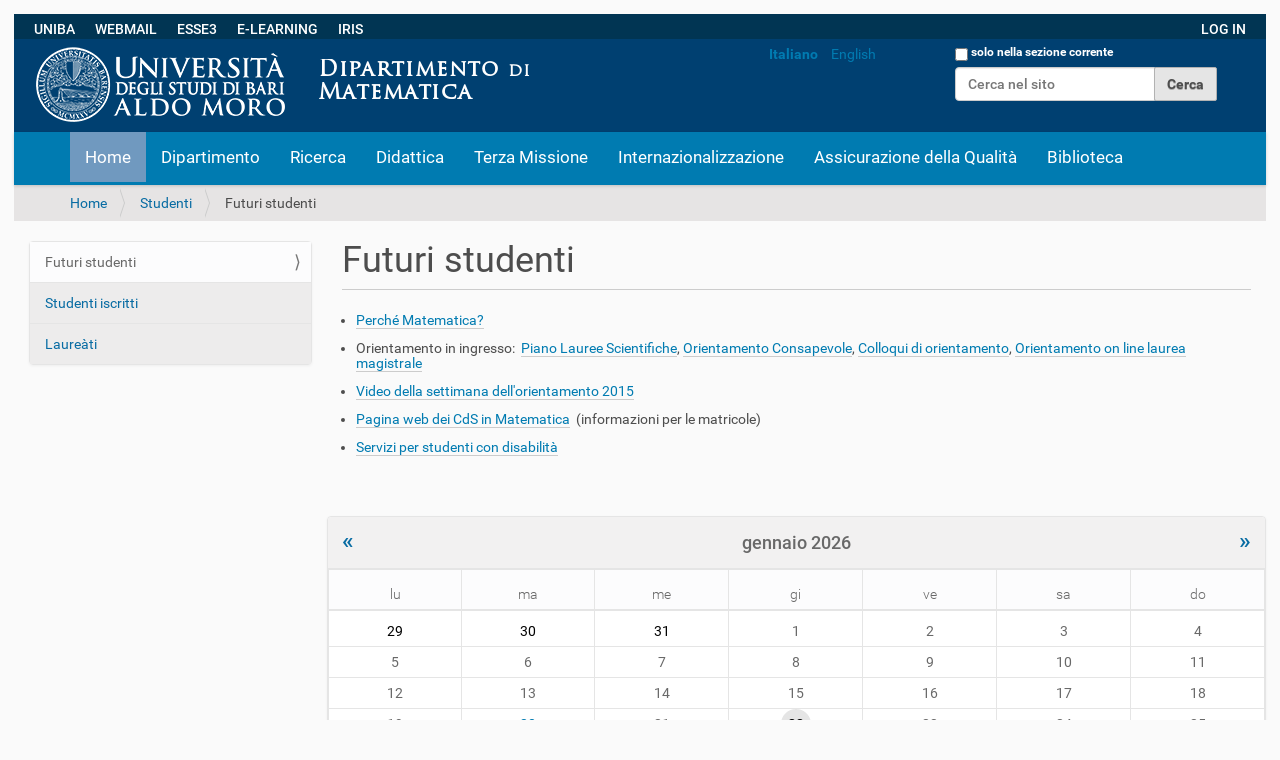

--- FILE ---
content_type: text/html;charset=utf-8
request_url: https://www.dm.uniba.it/it/studenti/futuri-studenti
body_size: 8446
content:
<!DOCTYPE html>
<html xmlns="http://www.w3.org/1999/xhtml" lang="it" xml:lang="it">
  <head><meta http-equiv="Content-Type" content="text/html; charset=UTF-8" />
    <title>Futuri studenti — Italiano</title>
    <link rel="shortcut icon" type="image/x-icon" href="/++theme++bb2/barceloneta-favicon.ico" />
    <link rel="apple-touch-icon" href="/++theme++bb2/barceloneta-apple-touch-icon.png" />
    <link rel="apple-touch-icon-precomposed" sizes="144x144" href="/++theme++bb2/barceloneta-apple-touch-icon-144x144-precomposed.png" />
    <link rel="apple-touch-icon-precomposed" sizes="114x114" href="/++theme++bb2/barceloneta-apple-touch-icon-114x114-precomposed.png" />
    <link rel="apple-touch-icon-precomposed" sizes="72x72" href="/++theme++bb2/barceloneta-apple-touch-icon-72x72-precomposed.png" />
    <link rel="apple-touch-icon-precomposed" sizes="57x57" href="/++theme++bb2/barceloneta-apple-touch-icon-57x57-precomposed.png" />
    <link rel="apple-touch-icon-precomposed" href="/++theme++bb2/barceloneta-apple-touch-icon-precomposed.png" />

<!--  BEGIN IAVERNARO  -->          

<!--  Nasconde il titolo dal front page  -->          
<style>
    .section-front-page h1 {
        display: none;
    }
</style>

<!--  Definisce lo spessore del carattere di default del testo  (equivalente a font-weight: 400)   --> 
<style>
    p {
        font-weight: normal;
}
</style>

<!--  Giustifica gli elenchi puntati  -->          

<style>
ul {
  margin-left:14px;
  padding-bottom:3px;
  font-weight: normal;
}
</style>

<!--  Giustifica gli elenchi numerati  -->          

<style>
ol {
  margin-left:14px;
  padding-bottom:3px;
  font-weight: normal;
}
</style>


<style>
table.nob {
  border-collapse: collapse;
  border: 0px solid black;
  background-color: transparent;
} 
th.nob {
  border: 0px solid black;
  background-color: transparent;
}
td.nob{
  border: 0px solid black;
  background-color: transparent;
}
tr.nob {
  border: 0px solid black;
  background-color: transparent;
}
</style>

<!--  GOOGLE MAP  -->  
<!--  <link rel="stylesheet" type="text/css" href="iavernaro/felix.css">  -->
<style>
    .google-maps {
        position: relative;
        padding-bottom: 75%; 
        height: 0;
        overflow: hidden; 
    }
    .google-maps iframe {
        position: absolute;
        top: 0;
        left: 0;
        width: 100% !important;
        height: 100% !important;
    }
</style>

<style>
    .google-maps1 {
        position: relative;
        padding-bottom: 55%; 
        height: 0;
        overflow: hidden; 
    }
    .google-maps1 iframe {
        position: absolute;
        top: 0;
        left: 0;
        width: 100% !important;
        height: 60% !important;
    }
</style>


<!-- Zoom effect  -->
<style>
* {
  -moz-box-sizing: border-box;
  -webkit-box-sizing: border-box;
  box-sizing: border-box;
  margin: 0;
  padding: 0;
}

.item {
  position: relative;
  
  border: 0px solid #333;
  margin: 0%;
  overflow: hidden;
  width: 100%;
  height:0px;
  opacity:0.9;
  padding-bottom:62%;
}
.item img {
  max-width: 100%;
  
  -moz-transition: all 0.2s;
  -webkit-transition: all 0.2s;
  transition: all 0.2s;
}
.item:hover img {
  -moz-transform: scale(1.04);
  -webkit-transform: scale(1.04);
  transform: scale(1.04);
}
</style>

<!-- Zoom effect used in collection titles -->
<style>
* {
  -moz-box-sizing: border-box;
  -webkit-box-sizing: border-box;
  box-sizing: border-box;
  margin: 0;
  padding: 0;
}

.item1 {
  position: relative;
  
  border: 0px solid #333;
  margin: 0%;
  overflow: hidden;
  width: 100%;
  height:0px;
  padding-bottom:24.5%;
}
.item1 img {
  max-width: 100%;
  
  -moz-transition: all 0.2s;
  -webkit-transition: all 0.2s;
  transition: all 0.2s;
}
.item1:hover img {
  -moz-transform: scale(1.04);
  -webkit-transform: scale(1.04);
  transform: scale(1.04);
}
</style>


<!-- Zoom effect used in "in evidenza" -->
<style>
* {
  -moz-box-sizing: border-box;
  -webkit-box-sizing: border-box;
  box-sizing: border-box;
  margin: 0;
  padding: 0;
}

.item2 {
  position: relative;
  
  border: 0px solid #333;
  margin: 0%;
  overflow: hidden;
  width: 100%;
  height:auto;
  padding-bottom:0%;
}
.item2 img {
  max-width: 100%;
  
  -moz-transition: all 0.2s;
  -webkit-transition: all 0.2s;
  transition: all 0.2s;
}
.item2:hover img {
  -moz-transform: scale(1.02);
  -webkit-transform: scale(1.02);
  transform: scale(1.02);
}
</style>


<!-- responsive images  -->
<meta name="viewport" content="width=device-width, initial-scale=1" />
<style>
.responsive {
    max-width: 100%;
    height: auto;
}
</style>



<!-- animated slideshow  -->
<script src="/++theme++bb2/iavernaro/felix.js"></script>
<link rel="stylesheet" type="text/css" href="/++theme++bb2/iavernaro/felix.css" />

<!-- Generated by cssSlider.com 2.1 -->
<link rel="stylesheet" href="/++theme++bb2/iavernaro/cssslider1_files/csss_engine1/style.css" /> 
<!--[if IE]><link rel="stylesheet" href="/++theme++bb2/iavernaro/cssslider1_files/csss_engine1/ie.css"><![endif]-->
<!--[if lte IE 9]><script type="text/javascript" src="/++theme++bb2/iavernaro/cssslider1_files/csss_engine1/ie.js"></script><![endif]-->
<!-- End cssSlider.com -->

<!-- relative positions of objects (used to hide front page title-->
<style>
div.relative {
    position: relative;
    left:   0px;    
    top:    0px;
    border: 0px solid #73AD21;
}
</style>


<!-- remove left/right padding between slider and set of shortcuts icon in the front-page.  
     the original setting of .col-md-6 is inside barceloneta-compiled.css, but seems not editable 
     the instruction "!important" overrides the original setting  
<style>
@media (min-width: 992px) {
  .col-md-6 {
    width: 50%;
    padding:0 !important;
  }
}
</style>
--> 

<style>
.container_felix {
  margin-right: auto;
  margin-left: auto;
  padding-left: 15px;
  padding-right: 15px;
  max-width: 100%;
}

@media (min-width: 768px) {
  .container_felix {
    width: 100; !important
  }
}
@media (min-width: 992px) {
  .container_felix {
    width: 100%; !important
  }
}
@media (min-width: 1200px) {
  .container_felix {
    width: 100%; !important
  }
}
@media (min-width: 1600px) {
  .container_felix {
    width: 100%; !important
  }
}
</style>


<style>
.container_felix1 {
  margin-right: auto;
  margin-left: auto;
  padding-left: 15px;
  padding-right: 15px;
  max-width: 97.3%;
}

@media (min-width: 768px) {
  .container_felix1 {
    width: 100; !important
  }
}
@media (min-width: 992px) {
  .container_felix1 {
    width: 100%; !important
  }
}
@media (min-width: 1200px) {
  .container_felix1 {
    width: 100%; !important
  }
}
@media (min-width: 1600px) {
  .container_felix1 {
    width: 100%; !important
  }
}
</style>


<style>
.item_felix {
  margin-right: auto;
  margin-left: auto;
  padding-left: 15px;
  padding-right: 15px;
  max-width: 100%;
}

@media (min-width: 768px) {
  .item_felix {
    width: 512px; 
  }

}
</style>



<!-- Nasconde  il search box nell'header sui dispositivi mobili-->
<style>
.pat-livesearch{
    
}
@media (max-width: 768px) {
  .pat-livesearch {
    display: none; 
  }
  
}
</style>

<!-- Visualizza "cerca nel sito" nel MENU  sui dispositivi mobili-->
<style>
 #portaltab-cerca-nel-sito{

}
@media (min-width: 768px) {
   #portaltab-cerca-nel-sito{
    display: none; 
  }
}
@media (max-width: 768px) {
   #portaltab-cerca-nel-sito{
    display: block; 
  }
}

</style>


<style>
.column_felix{
    
}
@media (max-width: 768px) {
  .column_felix {
    display: none; 
  }

}

</style>


<!-- Nasconde  "Fatti riconoscere" nell'header-->
<style>
.pat-plone-modal {
     display: none; 
}
</style>
<style>
.pat-plone-modal {
     color: rgb(255,255,255);
}
.pat-plone-modal:hover {
  color: rgb(255,255,255);    
  background-color: rgb(40, 104, 153);
}
</style>


<!-- Rende bianche alcune stringhe  nell'header-->
<style>
.white_felix {
     color: rgb(255,255,255); 
}
.white_felix:hover {
  color: rgb(255,255,255);    
  background-color: rgb(40, 104, 153);
}
.white_felix:visited {
  color: rgb(255,255,255);    
  background-color: rgb(40, 104, 153);
}
</style>

<!-- Rende bianca la scritta  "solo nella sezione corrente" nell'header-->
<style>
.searchSection {
    color: rgb(255,255,255); 
}
</style>

<!-- pannelli della sezione "In evidenza del front-page -->
<style>
div.boxfelix{
  background-color: white;
  width: 104%;
  border: 1px solid green;
  padding: 10px;
  margin-left: -2%;
  -webkit-box-shadow: 4px 8px 5px 0px rgba(0,0,0,0.2);
  -moz-box-shadow: 4px 8px 5px 0px rgba(0,0,0,0.2);
  box-shadow: 4px 8px 5px 0px rgba(0,0,0,0.2);
}
</style>

<!--  END IAVERNARO  --> 

  <meta content="summary" name="twitter:card" /><meta content="Dipartimento di Matematica" property="og:site_name" /><meta content="Futuri studenti" property="og:title" /><meta content="website" property="og:type" /><meta content="" property="og:description" /><meta content="https://www.dm.uniba.it/it/studenti/futuri-studenti" property="og:url" /><meta content="https://www.dm.uniba.it/@@site-logo/trasparente.png" property="og:image" /><meta content="image/png" property="og:image:type" /><meta name="viewport" content="width=device-width, initial-scale=1.0" /><meta name="generator" content="Plone - http://plone.com" /><link rel="canonical" href="https://www.dm.uniba.it/it/studenti/futuri-studenti" /><link rel="search" href="https://www.dm.uniba.it/it/@@search" title="Cerca nel sito" /><link rel="stylesheet" type="text/css" href="https://www.dm.uniba.it/++plone++mosaic/++unique++2018-12-20%2010%3A22%3A27/mosaic-grid.css" data-bundle="mosaic-grid" /><link rel="stylesheet" type="text/css" href="https://www.dm.uniba.it/++resource++plone.app.multilingual.stylesheet/multilingual.css?version=2021-12-03%2014%3A09%3A07" data-bundle="multilingual" /><link rel="stylesheet" type="text/css" href="https://www.dm.uniba.it/++plone++mosaic/++unique++2018-12-20%2010%3A22%3A27/mosaic-styles.css" data-bundle="mosaic-styles" /><link rel="stylesheet" type="text/css" href="https://www.dm.uniba.it/++resource++collective.captchacontactinfo/css/captchacontactinfo.css?version=None" data-bundle="captchapolicy" /><link rel="stylesheet" type="text/css" href="https://www.dm.uniba.it/++plone++static/++unique++2021-12-03%2014%3A07%3A50/plone-compiled.css" data-bundle="plone" /><link rel="stylesheet" type="text/css" href="https://www.dm.uniba.it/++plone++static/++unique++2021-12-03%2014%3A07%3A50/plone-legacy-compiled.css" data-bundle="plone-legacy" /><link rel="stylesheet" type="text/css" href="https://www.dm.uniba.it/collective.js.jqueryui.custom.min.css?version=None" data-bundle="jqueryui" /><link rel="stylesheet" type="text/css" href="https://www.dm.uniba.it//++theme++bb2/less/barceloneta-compiled.css" data-bundle="diazo" /><script type="text/javascript">PORTAL_URL = 'https://www.dm.uniba.it';</script><script type="text/javascript" src="https://www.dm.uniba.it/++plone++static/components/jquery/dist/jquery.min.js" data-bundle="basic"></script><script type="text/javascript" src="https://www.dm.uniba.it/++plone++static/components/requirejs/require.js" data-bundle="basic"></script><script type="text/javascript" src="https://www.dm.uniba.it/config.js" data-bundle="basic"></script><script type="text/javascript" src="https://www.dm.uniba.it/++plone++mosaic/++unique++2018-12-20%2010%3A22%3A27/mosaic-grid.js" data-bundle="mosaic-grid"></script><script type="text/javascript" src="https://www.dm.uniba.it/++plone++mosaic/++unique++2018-12-20%2010%3A22%3A27/mosaic-styles.js" data-bundle="mosaic-styles"></script><script type="text/javascript" src="https://www.dm.uniba.it/++resource++collective.captchacontactinfo/scripts/policy_ajax.js?version=None" data-bundle="captchapolicy"></script><script type="text/javascript" src="https://www.dm.uniba.it/++plone++static/++unique++2021-12-03%2014%3A07%3A50/plone-compiled.min.js" data-bundle="plone"></script><script type="text/javascript" src="https://www.dm.uniba.it/++plone++static/++unique++2021-12-03%2014%3A07%3A50/plone-legacy-compiled.js" data-bundle="plone-legacy"></script><script type="text/javascript" src="https://www.dm.uniba.it/collective.js.jqueryui.custom.min.js?version=None" data-bundle="jqueryui"></script><script type="text/javascript">
        jQuery(function($){
            if (typeof($.datepicker) != "undefined"){
              $.datepicker.setDefaults(
                jQuery.extend($.datepicker.regional['it'],
                {dateFormat: 'dd/mm/yy'}));
            }
        });
        </script></head>
  <body id="visual-portal-wrapper" class="frontend icons-on portaltype-document section-studenti site-it subsection-futuri-studenti subsection-futuri-studenti-futuri-studenti template-document_view thumbs-on userrole-anonymous viewpermission-view" dir="ltr" data-i18ncatalogurl="https://www.dm.uniba.it/plonejsi18n" data-view-url="https://www.dm.uniba.it/it/studenti/futuri-studenti/futuri-studenti" data-pat-plone-modal="{&quot;actionOptions&quot;: {&quot;displayInModal&quot;: false}}" data-portal-url="https://www.dm.uniba.it" data-pat-pickadate="{&quot;date&quot;: {&quot;selectYears&quot;: 200}, &quot;time&quot;: {&quot;interval&quot;: 5 } }" data-base-url="https://www.dm.uniba.it/it/studenti/futuri-studenti/futuri-studenti"><!--  BEGIN IAVERNARO  --><!--  Ricordarsi di modificare il link web.dm.uniba.it/login  --><div class="row" style="margin: 0px 0px 0px 0px; background-color:rgb(1, 53, 83);">
                <div class="column_felix" style="float: left; background-color:rgb(1, 53, 83); padding-left: 20px;  margin-top: 5px;  box-sizing: border-box;"> 
                  <a title="UNIBA" id="personaltools-login" href="https://www.uniba.it/" target="_blank" class="white_felix">UNIBA</a>
                </div>
                <div class="column" style="float: left; background-color:rgb(1, 53, 83); padding-left: 20px;  margin-top: 5px;  box-sizing: border-box;"> 
                  <a title="WebMail" id="personaltools-login" href="https://webmail.uniba.it" target="_blank" class="white_felix">WEBMAIL</a>
                </div>
                <div class="column" style="float: left; background-color:rgb(1, 53, 83); padding-left: 20px;  margin-top: 5px;  box-sizing: border-box;"> 
                  <a title="esse3" id="personaltools-login" href="https://esse3.uniba.it" target="_blank" class="white_felix">ESSE3</a>
                </div>
                <div class="column" style="float: left; background-color:rgb(1, 53, 83); padding-left: 20px;  margin-top: 5px;  box-sizing: border-box;"> 
                  <a title="e-learning" id="personaltools-login" href="https://elearning-mat.hosting.uniba.it/login/index.php" target="_blank" class="white_felix">E-LEARNING</a>
                </div>
                <div class="column_felix" style="float: left; background-color:rgb(1, 53, 83); padding-left: 20px;  margin-top: 5px;  box-sizing: border-box;"> 
                  <a title="iris" id="personaltools-login" href="https://ricerca.uniba.it" target="_blank" class="white_felix">IRIS</a>
                </div>
                <div class="column" style="float: right; background-color:rgb(1, 53, 83); padding-right: 20px;  margin-top: 5px;  box-sizing: border-box;"> 
                  <a title="login" id="personaltools-login" href="/login" class="white_felix">LOG IN</a>
                </div>

            </div><div class="row" style="clear: both; margin: 0px 0px 0px 0px;"></div><div class="outer-wrapper">

        <!-- IAVERNARO.  Modificato colore di background dell' header (uguale a quello di UNIBA)  -->
      <header id="content-header" role="banner" style="background-color:rgb(0, 64, 113);">  
           <!-- IAVERNARO. Il logo viene aggiunto qui manualmente in modo che si adatti ai dispositivi mobili  --> 
                <div class="column" style="float: left; background-color:rgb(0, 64, 113); padding-left: 20px; margin-bottom: -6px; margin-top: 6px;  box-sizing: border-box;"> 
                <!--    <img class="image-inline" src="http://web.dm.uniba.it/uniba_dm_logo.png" alt=" " width="100%" height="auto" data-linktype="image"  /> -->
                <img class="image-inline" src="/++theme++bb2/iavernaro/uniba_dm_logo.png" alt=" " width="100%" height="auto" data-linktype="image" />
                </div>
                <!-- IAVERNARO.  vecchio link "Log in" sull'header a destra  del search box  
                <div class="column" style="float: right; background-color:rgb(0, 64, 113); padding-left: 50px; margin-right: 20px; margin-top: 10px;  box-sizing: border-box;"> 
                <a title="Log in" id="personaltools-login" href="http://web.dm.uniba.it/login" class="white_felix" >Log in</a>
                </div>
                -->


        <div class="container_felix1" style="margin: -15px 0px 0px 0px;">
          
      <div id="portal-header">
    <a id="portal-logo" title="Italiano" href="https://www.dm.uniba.it/it">
    <img src="https://www.dm.uniba.it/@@site-logo/trasparente.png" alt="Dipartimento di Matematica" title="Dipartimento di Matematica" /></a>

<div id="portal-searchbox">

    <form id="searchGadget_form" action="https://www.dm.uniba.it/it/@@search" role="search" data-pat-livesearch="ajaxUrl:https://www.dm.uniba.it/it/@@ajax-search" class="pat-livesearch">

        <div class="LSBox">
        <label class="hiddenStructure" for="searchGadget">Cerca nel sito</label>
             
        <div class="searchSection">
            <input id="searchbox_currentfolder_only" class="noborder" type="checkbox" name="path" value="/DM/it/studenti/futuri-studenti" />
            <label for="searchbox_currentfolder_only" style="cursor: pointer">solo nella sezione corrente</label>
        </div>
             
        <input name="SearchableText" type="text" size="18" id="searchGadget" title="Cerca nel sito" placeholder="Cerca nel sito" class="searchField" />

        <input class="searchButton" type="submit" value="Cerca" />

         </div>
    </form>

    <div id="portal-advanced-search" class="hiddenStructure">
        <a href="https://www.dm.uniba.it/it/@@search">Ricerca avanzata…</a>
    </div>

</div>

<div id="portal-anontools">
  <ul>
    <li>
      
          <a title="Fatti riconoscere" data-pat-plone-modal="{&quot;prependContent&quot;: &quot;.portalMessage&quot;, &quot;title&quot;: &quot;Log in&quot;, &quot;width&quot;: &quot;26em&quot;, &quot;actionOptions&quot;: {&quot;redirectOnResponse&quot;: true}}" id="personaltools-login" href="https://www.dm.uniba.it/it/login" class="pat-plone-modal">Fatti riconoscere</a>
      
    </li>
  </ul>
</div>


<ul id="portal-languageselector">
    
    <li class="currentLanguage language-it">
        <a href="https://www.dm.uniba.it/@@multilingual-selector/5d3ba4b44363440696a964cd3205f58e/it?set_language=it" title="Italiano">Italiano</a>
    </li>
    
    <li class="language-en">
        <a href="https://www.dm.uniba.it/@@multilingual-selector/5d3ba4b44363440696a964cd3205f58e/en?set_language=en" title="English">English</a>
    </li>
    
</ul>



</div>
<div class="contentwellportlets row" id="portlets-in-header">
  
  
  
</div>



    
          
        </div>
      </header>
      <div id="mainnavigation-wrapper">
        <div id="mainnavigation">

  <p class="hiddenStructure">Sezioni</p>
  <nav class="plone-navbar" id="portal-globalnav-wrapper">
    <div class="container">
      <div class="plone-navbar-header">
        <button type="button" class="plone-navbar-toggle" data-toggle="collapse" data-target="#portal-globalnav-collapse">
          <span class="sr-only">Toggle navigation</span>
          <span class="icon-bar"></span>
          <span class="icon-bar"></span>
          <span class="icon-bar"></span>
        </button>
      </div>

      <div class="plone-collapse plone-navbar-collapse" id="portal-globalnav-collapse">
        <ul class="plone-nav plone-navbar-nav" id="portal-globalnav">
            
              <li id="portaltab-index_html" class="selected">
                  <a href="https://www.dm.uniba.it/it" title="">Home</a>
              </li>
            
              <li id="portaltab-dipartimento">
                  <a href="https://www.dm.uniba.it/it/dipartimento" title="">Dipartimento</a>
              </li>
            
              <li id="portaltab-ricerca">
                  <a href="https://www.dm.uniba.it/it/ricerca" title="">Ricerca</a>
              </li>
            
              <li id="portaltab-didattica">
                  <a href="https://www.dm.uniba.it/it/didattica" title="">Didattica</a>
              </li>
            
              <li id="portaltab-rapporti-con-esterno">
                  <a href="https://www.dm.uniba.it/it/rapporti-con-esterno" title="">Terza Missione</a>
              </li>
            
              <li id="portaltab-internazionalizzazione">
                  <a href="https://www.dm.uniba.it/it/internazionalizzazione" title="">Internazionalizzazione</a>
              </li>
            
              <li id="portaltab-assicurazione-della-qualita">
                  <a href="https://www.dm.uniba.it/it/assicurazione-della-qualita" title="">Assicurazione della Qualità</a>
              </li>
            
              <li id="portaltab-biblioteca">
                  <a href="https://www.uniba.it/it/bibliotechecentri/matematica" title="">Biblioteca</a>
              </li>
            
        </ul>
      </div>
    </div>
  </nav>


</div>
      </div>
      
      <div id="above-content-wrapper">
          <div id="viewlet-above-content"><nav id="portal-breadcrumbs" class="plone-breadcrumb">
  <div class="container">
    <span id="breadcrumbs-you-are-here" class="hiddenStructure">Tu sei qui:</span>
    <ol aria-labelledby="breadcrumbs-you-are-here">
      <li id="breadcrumbs-home">
        <a href="https://www.dm.uniba.it/it">Home</a>
      </li>
      <li id="breadcrumbs-1">
        
          <a href="https://www.dm.uniba.it/it/studenti">Studenti</a>
          
        
      </li>
      <li id="breadcrumbs-2">
        
          
          <span id="breadcrumbs-current">Futuri studenti</span>
        
      </li>
    </ol>
  </div>
</nav>

<div class="contentwellportlets row" id="portlets-above">
  
  
  
</div>



</div>
      </div>
      <div class="container_felix">
        <div class="row">
          <aside id="global_statusmessage">
      

      <div>
      </div>
    </aside>
        </div>
        <main id="main-container" class="row row-offcanvas row-offcanvas-right">
          <div class="col-xs-6 col-sm-3 sidebar-offcanvas">
        <aside id="portal-column-one">
          <div class="portletWrapper" id="portletwrapper-706c6f6e652e6c656674636f6c756d6e0a636f6e746578740a2f444d0a6e617669676174696f6e" data-portlethash="706c6f6e652e6c656674636f6c756d6e0a636f6e746578740a2f444d0a6e617669676174696f6e">
<aside class="portlet portletNavigationTree" role="navigation">

    <header class="portletHeader hiddenStructure">
        <a href="https://www.dm.uniba.it/it/sitemap" class="tile">Navigazione</a>
    </header>

    <nav class="portletContent lastItem">
        <ul class="navTree navTreeLevel0">
            
            



<li class="navTreeItem visualNoMarker navTreeCurrentNode navTreeFolderish section-futuri-studenti">

    

        <a href="https://www.dm.uniba.it/it/studenti/futuri-studenti" title="" class="state-published navTreeCurrentItem navTreeCurrentNode navTreeFolderish ">

             

            

            Futuri studenti
        </a>
        

    
</li>

<li class="navTreeItem visualNoMarker navTreeFolderish section-studenti-iscritti">

    

        <a href="https://www.dm.uniba.it/it/studenti/studenti-iscritti" title="" class="state-published navTreeFolderish ">

             

            

            Studenti iscritti
        </a>
        

    
</li>

<li class="navTreeItem visualNoMarker navTreeFolderish section-laureati">

    

        <a href="https://www.dm.uniba.it/it/studenti/laureati" title="" class="state-published navTreeFolderish ">

             

            

            Laureàti
        </a>
        

    
</li>




        </ul>
    </nav>
</aside>


</div>
        </aside>
      </div>
          

    

    <div class="col-xs-12 col-sm-9">
      <div class="row">
        <div class="col-xs-12 col-sm-12">
          <article id="content">

          

          <header>
            <div id="viewlet-above-content-title"><span id="social-tags-body" style="display: none" itemscope="" itemtype="http://schema.org/WebPage">
  <span itemprop="name">Futuri studenti</span>
  <span itemprop="description"></span>
  <span itemprop="url">https://www.dm.uniba.it/it/studenti/futuri-studenti</span>
  <span itemprop="image">https://www.dm.uniba.it/@@site-logo/trasparente.png</span>
</span>
</div>
            
              <h1 class="documentFirstHeading">Futuri studenti</h1>

            
            <div id="viewlet-below-content-title">


<div class="contentwellportlets row" id="portlets-below-title">
  
  
  
</div>


</div>

            
              

            
          </header>

          <div id="viewlet-above-content-body">
</div>
          <div id="content-core">
            

  <div id="parent-fieldname-text" class=""><ul>
<li>
<h5><a data-val="3ff8eea6fd3c41de8abe9d02c92ee3f8" href="https://www.dm.uniba.it/it/studenti/futuri-studenti/perche-matematica" data-linktype="internal">Perché Matematica?</a></h5>
</li>
<li>
<h5>Orientamento in ingresso:  <a data-val="858e7ec92bc84d56b4216b2694a3b8f9" href="https://www.dm.uniba.it/rapporti-con-esterno/pls" data-linktype="internal">Piano Lauree Scientifiche</a>, <a data-val="f0237f9d89f4431ab72ddfbce19c2889" href="https://www.dm.uniba.it/rapporti-con-esterno/orientamento-consapevole" data-linktype="internal">Orientamento Consapevole</a>, <a data-val="d145ee0636114d6192830903cfeb6b1d" href="https://www.dm.uniba.it/rapporti-con-esterno/orientamento-l-35" data-linktype="internal">Colloqui di orientamento</a>, <a data-val="aebbd67fe36f4eb0b04ef2301bdbb7f0" href="https://www.dm.uniba.it/rapporti-con-esterno/orientamento-lm-40" data-linktype="internal">Orientamento on line laurea magistrale</a></h5>
</li>
<li>
<h5><a data-val="https://www.youtube.com/watch?v=7kDdfxdBZag&amp;feature=youtu.be" href="https://www.youtube.com/watch?v=7kDdfxdBZag&amp;feature=youtu.be" data-linktype="external" target="_blank" rel="noopener">Video della settimana dell'orientamento 2015</a></h5>
</li>
<li>
<h5><a data-val="ad0cfc0deb0145dcb679338b683b7e96" href="https://www.dm.uniba.it/it/didattica/cds-matematica" data-linktype="internal">Pagina web dei CdS in Matematica</a>  (informazioni per le matricole)</h5>
</li>
<li>
<h5><a data-val="https://www.uniba.it/studenti/servizi-per-disabili" href="https://www.uniba.it/studenti/servizi-per-disabili" data-linktype="external" target="_blank" rel="noopener">Servizi per studenti con disabilit<span class="st">à</span></a></h5>
</li>
</ul></div>


          </div>
          <div id="viewlet-below-content-body">



    <div class="visualClear"><!-- --></div>

    <div class="documentActions">
        

        

    </div>

</div>

          
        </article>
        </div>
      </div>
      <footer class="row">
        <div class="col-xs-12 col-sm-12">
          <div id="viewlet-below-content">





<div class="contentwellportlets row" id="portlets-below">
  
  
    <div class="cell BelowPortletManager1 width-full position-0 num-portlets-1">


<div id="portletwrapper-436f6e74656e7457656c6c506f72746c6574732e42656c6f77506f72746c65744d616e61676572310a636f6e746578740a2f444d0a63616c656e646172" class="portletWrapper kssattr-portlethash-436f6e74656e7457656c6c506f72746c6574732e42656c6f77506f72746c65744d616e61676572310a636f6e746578740a2f444d0a63616c656e646172">
<section class="portlet portletCalendar" role="section">

  <header class="portletHeader">
    <a href="?month=12&amp;year=2025" rel="nofollow" class="calendarPrevious pat-contentloader" title="Mese precedente" data-year="2025" data-month="12" data-pat-contentloader="{&quot;url&quot;: &quot;https://www.dm.uniba.it/@@render-portlet?portlethash=436f6e74656e7457656c6c506f72746c6574732e42656c6f77506f72746c65744d616e61676572310a636f6e746578740a2f444d0a63616c656e646172&amp;year=2025&amp;month=12&quot;, &quot;target&quot;: &quot;#portletwrapper-436f6e74656e7457656c6c506f72746c6574732e42656c6f77506f72746c65744d616e61676572310a636f6e746578740a2f444d0a63616c656e646172 &gt; *&quot;}">«</a>

    gennaio 2026

    <a href="?month=2&amp;year=2026" rel="nofollow" class="calendarNext pat-contentloader" title="Mese successivo" data-year="2026" data-month="2" data-pat-contentloader="{&quot;url&quot;: &quot;https://www.dm.uniba.it/@@render-portlet?portlethash=436f6e74656e7457656c6c506f72746c6574732e42656c6f77506f72746c65744d616e61676572310a636f6e746578740a2f444d0a63616c656e646172&amp;year=2026&amp;month=2&quot;, &quot;target&quot;: &quot;#portletwrapper-436f6e74656e7457656c6c506f72746c6574732e42656c6f77506f72746c65744d616e61676572310a636f6e746578740a2f444d0a63616c656e646172 &gt; *&quot;}">»</a>
  </header>

  <section class="portletContent">
    <table class="ploneCalendar" summary="Calendario">
      <caption class="hiddenStructure">month-1</caption>
      <thead>
        <tr class="weekdays">
          <th scope="col">lu</th>
        
          <th scope="col">ma</th>
        
          <th scope="col">me</th>
        
          <th scope="col">gi</th>
        
          <th scope="col">ve</th>
        
          <th scope="col">sa</th>
        
          <th scope="col">do</th>
        </tr>
      </thead>
      <tbody>
        <tr>
          
          <td class="event cal_next_month">
            
            <span>29</span>
            

          </td>
          
          <td class="event cal_next_month">
            
            <span>30</span>
            

          </td>
          
          <td class="event cal_next_month">
            
            <span>31</span>
            

          </td>
          
          <td class="event">
            
            <span>1</span>
            

          </td>
          
          <td class="event">
            
            <span>2</span>
            

          </td>
          
          <td class="event">
            
            <span>3</span>
            

          </td>
          
          <td class="event">
            
            <span>4</span>
            

          </td>
          
        </tr>
        <tr>
          
          <td class="event">
            
            <span>5</span>
            

          </td>
          
          <td class="event">
            
            <span>6</span>
            

          </td>
          
          <td class="event">
            
            <span>7</span>
            

          </td>
          
          <td class="event">
            
            <span>8</span>
            

          </td>
          
          <td class="event">
            
            <span>9</span>
            

          </td>
          
          <td class="event">
            
            <span>10</span>
            

          </td>
          
          <td class="event">
            
            <span>11</span>
            

          </td>
          
        </tr>
        <tr>
          
          <td class="event">
            
            <span>12</span>
            

          </td>
          
          <td class="event">
            
            <span>13</span>
            

          </td>
          
          <td class="event">
            
            <span>14</span>
            

          </td>
          
          <td class="event">
            
            <span>15</span>
            

          </td>
          
          <td class="event">
            
            <span>16</span>
            

          </td>
          
          <td class="event">
            
            <span>17</span>
            

          </td>
          
          <td class="event">
            
            <span>18</span>
            

          </td>
          
        </tr>
        <tr>
          
          <td class="event">
            
            <span>19</span>
            

          </td>
          
          <td class="event cal_has_events">
            
            
            <a href="https://www.dm.uniba.it/it/event_listing?mode=day&amp;date=2026-1-20" title="R. Adami (A. Palmieri) 15:00,  Aula VI del Dipartimento di Matematica - UniBA">20</a>

          </td>
          
          <td class="event">
            
            <span>21</span>
            

          </td>
          
          <td class="event today">
            
            <span>22</span>
            

          </td>
          
          <td class="event">
            
            <span>23</span>
            

          </td>
          
          <td class="event">
            
            <span>24</span>
            

          </td>
          
          <td class="event">
            
            <span>25</span>
            

          </td>
          
        </tr>
        <tr>
          
          <td class="event">
            
            <span>26</span>
            

          </td>
          
          <td class="event">
            
            <span>27</span>
            

          </td>
          
          <td class="event">
            
            <span>28</span>
            

          </td>
          
          <td class="event">
            
            <span>29</span>
            

          </td>
          
          <td class="event">
            
            <span>30</span>
            

          </td>
          
          <td class="event">
            
            <span>31</span>
            

          </td>
          
          <td class="event cal_next_month">
            
            <span>1</span>
            

          </td>
          
        </tr>
      </tbody>
    </table>
  </section>
</section>

</div>

</div> 
  
  
</div>


</div>
        </div>
      </footer>
    </div>
  
          <div id="column2-container">
          </div>
        </main><!--/row-->
      </div><!--/container-->
    </div><!--/outer-wrapper --><footer id="portal-footer-wrapper">
      <div class="container_felix" id="portal-footer">
      <div class="contentwellportlets row" id="portlets-footer">
  
  
  
</div>



<div class="row">
	<div class="col-xs-12">
		
<div class="portletWrapper" id="portletwrapper-706c6f6e652e666f6f746572706f72746c6574730a636f6e746578740a2f444d0a666f6f746572" data-portlethash="706c6f6e652e666f6f746572706f72746c6574730a636f6e746578740a2f444d0a666f6f746572">

  

  
    <div class="cell width-5 position-5" id="footer-second">
        <div class="row">
            <div class="cell width-1:2 position-0 footer-list">
                <ul class="footer-ul" style="text-align: left">
                    <li> <strong>DIPARTIMENTO DI MATEMATICA:</strong>
                    <a href="https://web.dm.uniba.it/f/footer/dove-siamo" title="Dove siamo">  Dove siamo   </a> -
                    <a href="https://web.dm.uniba.it/f/footer/contatti/" title="Contatti">   Contatti    </a> -
                    <a href="https://web.dm.uniba.it/f/footer/pec" title="PEC">   PEC   </a> -
                    <a href="https://web.dm.uniba.it/dipartimento/personale" title="Persone">  Persone  </a> - 
                    <a href="http://aule.scuolascienzeetecnologie.uniba.it/mrbs/matematica/day.php?area=1">  Occupazione aule e laboratori  </a> - 
                    <a href="https://www.dm.uniba.it/it/amministrazione-trasparente" title="Amministrazione trasparente">  Amministrazione trasparente  </a> - 
                    <a href="https://web.dm.uniba.it/dipartimento/organizzazione/unita-operative/uo-laboratorio-informatico" title="Laboratorio informatico">   Laboratorio informatico   </a> -
                    <a href="https://web.dm.uniba.it/dipartimento/strutture/museo-della-matematica" title="Museo">  Museo  </a> - 
                    <a href="https://www.dm.uniba.it/cerca-nel-sito" title="Cerca nel sito">  Cerca nel sito  </a> - 
                    <a href="https://web.dm.uniba.it/f/footer/credits/" title="Credits">   Credits    </a> 
               </li></ul>
            </div>
        </div>
</div>
    <div class="cell width-6 position-10" id="footer-third">
        <div class="row">
             <div class="cell width-9 position-7 footer-list">
  
                <span id="social-footer-wrapper">
                    <a href="https://www.facebook.com/profile.php?id=100066900284003">
                        <img title="Seguici su Facebook" src="https://www.dm.uniba.it/it/risorse/immagini/ico-facebook-footer.svg" width="35" height="35" /></a>
                   <a href=" https://www.instagram.com/dip_matematica_uniba/" title="Seguici su Instagram">
                        <img src="https://www.dm.uniba.it/it/risorse/immagini/ico-instagram-footer.svg" width="35" height="35" /></a>
                </span>
            </div>
        </div>
    </div>
<br />
<div class="cell width-5 position-5" id="footer-second">
        <div class="row">
            <div class="cell width-1:2 position-1:2 footer-list">
                <ul class="footer-ul" style="text-align: left">
                    <li> <strong>UNIBA:</strong>
                    <a href="https://persone.ict.uniba.it/rubrica" title="Rubrica">  Rubrica UniBA  </a> -
                    <a href="https://www.uniba.it/uniba-social" title="UniBA social">UniBA Social</a> -
                    <a href="https://www.uniba.it/ateneo/contatti/pec-posta-elettronica-certificata" title="PEC">   PEC   </a> -
                    <a href="https://www.uniba.it/it/elenco-siti-tematici/siti-tematici" title="Siti tematici">   Elenco siti tematici   </a> -
                    <a href="https://www.uniba.it/amministrazione-trasparente" title="UniBA Amministrazione trasparente">   Amministrazione trasparente   </a> -
                    <a href="https://www.uniba.it/ateneo/amministrazione/servizio-editoriale-universitario/bollettino-ufficiale" title="UniBA Bollettino ufficiale">   Bollettino ufficiale   </a> -
                    <a href="https://www.uniba.it/bandi-gare" title="UniBA Bandi e gare">   Bandi e gare   </a> -
                    <a href="https://www.uniba.it/personale/reclutamento-e-concorsi" title="UniBA Concorsi e selezioni">   Concorsi e selezioni   </a> -
                    <a href="https://www.uniba.it/studenti/servizi-per-disabili" title="UniBA Diversamente abili">Disabilità e DSA</a></li>
                  </ul>
            </div>
        </div>
</div>
    <div class="cell width-6 position-10" id="footer-third">
        <div class="row">
             <div class="cell width-9 position-7 footer-list">
  
                <span id="social-footer-wrapper">
                    <a href="https://www.facebook.com/pages/Universita-degli-Studi-di-Bari-Aldo-Moro/142796619110027">
                        <img title="Seguici su Facebook" src="https://www.dm.uniba.it/it/risorse/immagini/ico-facebook-footer.svg" width="35" height="35" /></a>
                   <a href="https://www.instagram.com/unibaofficial/" title="Seguici su Instagram">
                        <img src="https://www.dm.uniba.it/it/risorse/immagini/ico-instagram-footer.svg" width="35" height="35" /></a>
                    <a href="https://www.youtube.com/user/unialdomoro" title="Seguici su YouTube">
                        <img src="https://www.dm.uniba.it/it/risorse/immagini/ico-youtube-footer.svg" width="35" height="35" /></a>
                    <a href="https://www.linkedin.com/school/universit-degli-studi-di-bari" title="Seguici su Linkedin">
                        <img src="https://www.dm.uniba.it/it/risorse/immagini/ico-linkedin-footer.svg" width="35" height="35" /></a>
                </span>
            </div>
        </div>
    </div>
  

</div>

<div class="portletWrapper" id="portletwrapper-706c6f6e652e666f6f746572706f72746c6574730a636f6e746578740a2f444d0a616374696f6e73" data-portlethash="706c6f6e652e666f6f746572706f72746c6574730a636f6e746578740a2f444d0a616374696f6e73">

<aside class="portlet portletActions">

  
  <div class="portletContent">
    <ul class="actions-site_actions">
      
        <li class="portletItem">
          <a href="https://www.dm.uniba.it/it/sitemap">

            <span>Mappa del sito</span>

            

          </a>
        </li>
      
        <li class="portletItem">
          <a href="https://www.dm.uniba.it/it/accessibility-info">

            <span>Accessibilità</span>

            

          </a>
        </li>
      
        <li class="portletItem">
          <a href="https://www.dm.uniba.it/it/contact-info">

            <span>Contatti</span>

            

          </a>
        </li>
      
    </ul>
  </div>
</aside>

</div>

<div class="portletWrapper" id="portletwrapper-706c6f6e652e666f6f746572706f72746c6574730a636f6e746578740a2f444d0a636f6c6f70686f6e" data-portlethash="706c6f6e652e666f6f746572706f72746c6574730a636f6e746578740a2f444d0a636f6c6f70686f6e">

  

  
    

  <aside class="portlet portletClassic" id="portal-colophon">
    <div class="portletContent">
      <a href="http://plone.com" target="_blank" title="Questo sito è stato realizzato con Plone, CMS/WCM open source.">Realizzato con Plone &amp; Python</a>
    </div>
  </aside>


  

</div>


	</div>
</div>


    </div>
    </footer></body>
</html>

--- FILE ---
content_type: text/css; charset=utf-8
request_url: https://www.dm.uniba.it/++resource++plone.app.multilingual.stylesheet/multilingual.css?version=2021-12-03%2014%3A09%3A07
body_size: 831
content:
#trans-selector {
    text-align: center;
}

#babel-edit #trans-selector {
    margin-top: 3px;
    min-height: 26px;
}

#babel-edit #frame-content {
    line-height: 1.5em;
    margin: 1em 0;
    padding: 0 1em 1em;
    width: auto;
}

#babel-edit #lang-select {
    float: right;
    margin-right: 20px;
}

#babel-edit .field, #babel-edit #frame-content .field  {
    background-color: #f1f1f1;
    padding: 20px;
}

#babel-edit .selected, #babel-edit #frame-content .selected{
    background-color: #99B0C4;
    color: #0A0909;
}

#babel-edit .selected .formHelp {
    color: white;
}

#babel-edit .richtext-field {
    background-color: white;
    color: black;
}

#babel-edit .languageindependent {
    opacity: 0.2;
}

.overml {
    position: relative;
    float: right;
}

#view_language {
    display: none;
}

.translator-widget {
    position: relative;
    float: right;
    background: url('++resource++plone.app.multilingual.images/gtranslate.png');
    min-height: 50px;
    min-width: 50px;
}

.currentLanguage {
    font-weight: bold;
}
/* Specific rule needed to fix a js error (position null in a field) */
#archetypes-fieldname-contributors{
    display:block;
}

a.contentmenuflags img {
    margin-bottom: 2pt;
}

.plone-icon-contentmenu-multilingual:before { content: '\e81A'; } /* '' */

#translations-overview td {
    line-height: 1;
}
#translations-overview .activeLanguage {
    font-weight: bold;
    color: black;
}
#translations-overview h3 {
    margin: 0;
}
#translations-overview h3.discreet {
    font-style: italic;
}

#translations-overview .translationURL {
    margin-top: 0.5em;
    font-size: 80%;
}
#translations-overview .langColumn,
#translations-overview .actionColumn {
    width: 1em;
    padding-top: 0.75em;
}
#translations-overview .actionColumn a {
    height: 1em;
    width: auto;
    border: 0;
}
#translations-overview a svg {
    height: 1.25em;
    width: auto;
    fill: currentColor;
}
#translations-overview .actionLabel {
    display: none;
}
#edit-zone nav > ul ul li.plonetoolbar-multilingual.actionSeparator {
    margin: 0;
    padding: 5px 0 0;
    border-top: 1px solid rgba(255,255,255,0.17);
}
#edit-zone nav>ul ul li.plonetoolbar-multilingual.actionSeparator>span {
    font-weight: 400;
    color: #ccc;
}


--- FILE ---
content_type: image/svg+xml
request_url: https://www.dm.uniba.it/it/risorse/immagini/ico-linkedin-footer.svg
body_size: 1917
content:
<svg width="113" height="113" viewBox="0 0 113 113" fill="none" xmlns="http://www.w3.org/2000/svg">
<g clip-path="url(#clip0_1_2)">
<mask id="mask0_1_2" style="mask-type:alpha" maskUnits="userSpaceOnUse" x="0" y="-1" width="113" height="114">
<path d="M56.098 112.195C87.0801 112.195 112.196 87.0791 112.196 56.097C112.196 25.1149 87.0801 -0.00100708 56.098 -0.00100708C25.1159 -0.00100708 0 25.1149 0 56.097C0 87.0791 25.1159 112.195 56.098 112.195Z" fill="#007AB9"/>
</mask>
<g mask="url(#mask0_1_2)">
<path d="M56.098 112.195C87.0801 112.195 112.196 87.0791 112.196 56.097C112.196 25.1149 87.0801 -0.00100708 56.098 -0.00100708C25.1159 -0.00100708 0 25.1149 0 56.097C0 87.0791 25.1159 112.195 56.098 112.195Z" fill="#007AB9"/>
<rect x="28.919" y="26.081" width="14.8492" height="51.5043" transform="rotate(45 28.919 26.081)" fill="#01446A"/>
<rect x="4.5" y="87.5" width="62.2254" height="23.3345" transform="rotate(-45 4.5 87.5)" fill="#01446A"/>
<rect x="19.25" y="100.25" width="71.0642" height="22.2739" transform="rotate(-45 19.25 100.25)" fill="#01446A"/>
<rect x="40" y="110" width="53.7401" height="16.2635" transform="rotate(-45 40 110)" fill="#01446A"/>
<path d="M89.616 60.611V83.739H76.207V62.161C76.207 56.743 74.271 53.043 69.416 53.043C65.711 53.043 63.51 55.534 62.538 57.946C62.185 58.808 62.094 60.005 62.094 61.214V83.738H48.684C48.684 83.738 48.864 47.192 48.684 43.409H62.095V49.124C62.068 49.169 62.03 49.213 62.006 49.256H62.095V49.124C63.877 46.382 67.055 42.462 74.18 42.462C83.002 42.462 89.616 48.226 89.616 60.611ZM34.656 23.969C30.069 23.969 27.068 26.98 27.068 30.936C27.068 34.808 29.982 37.906 34.48 37.906H34.567C39.244 37.906 42.152 34.808 42.152 30.936C42.063 26.98 39.244 23.969 34.656 23.969ZM27.865 83.739H41.27V43.409H27.865V83.739Z" fill="#F1F2F2"/>
</g>
</g>
<defs>
<clipPath id="clip0_1_2">
<rect width="112.196" height="112.196" fill="white"/>
</clipPath>
</defs>
</svg>
